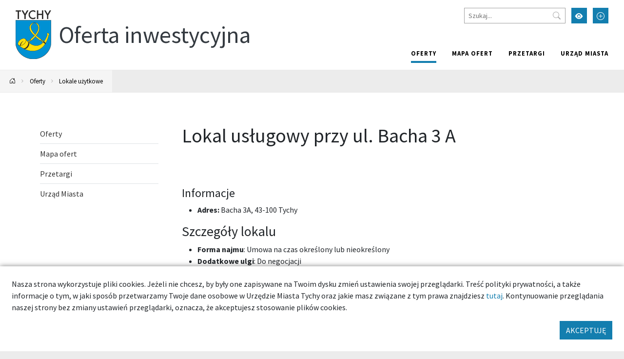

--- FILE ---
content_type: text/html; charset=UTF-8
request_url: https://inwestycje.umtychy.pl/114-tychy-lokal-uslugowy-przy-ul-bacha-3-a
body_size: 12310
content:



<!DOCTYPE html>
<html lang="pl">
<head>
    <base href="/"/>
    <meta charset="utf-8">
    <meta http-equiv="X-UA-Compatible" content="IE=edge">
    <meta name="viewport" content="width=device-width, initial-scale=1">
    <meta name="description" content=" Lokal użytkowy przeznaczony na działalnośc biurową zlokalizowany na parterze przy ul. Bacha 3 A.">
    <meta name="keywords" content="">
    <meta name="author" content="Amistad.pl">
    <link rel="stylesheet" type="text/css" href="/assets/4cd6ecf4/lib/leaflet.css" />
<link rel="stylesheet" type="text/css" href="/assets/9be78b1a/main.css" />
<link rel="stylesheet" type="text/css" href="/assets/4cd6ecf4/lib/lightbox.css" />
<script type="text/javascript" src="/assets/4cd6ecf4/lib/leaflet.js"></script>
<script type="text/javascript" src="/assets/4cd6ecf4/js/ts-leaflet.js"></script>
<script type="text/javascript" src="/assets/9be78b1a/main.js"></script>
<script type="text/javascript" src="/assets/4cd6ecf4/lib/lightbox.js"></script>
<title>Lokal usługowy przy ul. Bacha 3 A - Oferta inwestycyjna miasta Tychy</title>
            <meta property="og:title" content="Lokal usługowy przy ul. Bacha 3 A"/>
            <meta property="og:description" content=" Lokal użytkowy przeznaczony na działalnośc biurową zlokalizowany na parterze przy ul. Bacha 3 A."/>
            <meta property="og:url" content="https://inwestycje.umtychy.pl/114-tychy-lokal-uslugowy-przy-ul-bacha-3-a"/>
            <meta property="og:locale" content="pl_PL"/>
    </head>

<body class=" ">


<div class="layout-top  ">
    <div class="outer-container">
        <nav class="navbar navbar-expand-lg navbar-light ">
            <a href="/114-tychy-lokal-uslugowy-przy-ul-bacha-3-a#main" class="btn btn-primary skip-header-btn" aria-label="Przejdź do głównej treści strony">
                <i class="icon-chevron-fill-down"></i>
                Przejdź do treści            </a>
            <div class="navbar-header">
                <a class="navbar-brand " href="/">
                    <img src="/assets/9be78b1a/images/logo.svg"
                         alt="Oferta inwestycyjna miasta Tychy"/>
                    <span>Oferta inwestycyjna</span>                </a>
                <button class="navbar-toggler collapsed" type="button" data-bs-toggle="collapse"
                        data-bs-target="#navbar" aria-controls="navbar" aria-expanded="false"
                        aria-label="Przełącz menu">
                    <span class="navbar-toggler-icon"></span>
                </button>
            </div>
            <div id="navbar" class="navbar-collapse collapse">
                <div class="top">
                                        <form action="/site/search">
                        <input type="text" name="q" placeholder="Szukaj..."
                               aria-label="Szukaj">
                        <button type="submit" aria-label="Przycisk szukaj"><i class="bi-search"></i>
                        </button>
                    </form>
                    <button class="btn btn-primary wcag" aria-label="Przełącz tryb wysokiego kontrastu">
                        <i class="bi-eye-fill"></i></button>
                    <button class="btn btn-primary font-size-increase" aria-label="Przełącz tryb powiększonego tekstu">
                        <i class="bi-plus-circle"></i></button>
                                                                                                                                    </div>
                <ul class="nav navbar-nav navbar-right" id="yw1">
<li class="active"><a href="/oferty"> Oferty</a></li>
<li><a href="/mapa-ofert"> Mapa ofert</a></li>
<li><a href="/przetargi"> Przetargi</a></li>
<li><a target="_blank" href="/urzad-miasta"> Urząd Miasta</a></li>
</ul>            </div>
        </nav>
    </div>
</div>

    <div class="outer-container">
        <div class="breadcrumbs">
<a href="/" aria-label="Powrót na stronę główną"><i class="bi-house-door"></i></a><span class="separator"><i class="bi-chevron-right"></i></span><a href="/oferty">Oferty</a><span class="separator"><i class="bi-chevron-right"></i></span><a href="/kategoria/9,lokale-uzytkowe">Lokale użytkowe</a></div>    </div>




	<div class="outer-container main-container">
		<div class="container">

			
			<div class="row gx-5">
				<aside class="col-sm-3 order-1 order-sm-0 sidebar">
					                        <ul class="vertical-menu" id="yw0">
<li><a href="/oferty"><span> Oferty</span></a></li>
<li><a href="/mapa-ofert"><span> Mapa ofert</span></a></li>
<li><a href="/przetargi"><span> Przetargi</span></a></li>
<li><a target="_blank" href="/urzad-miasta"><span> Urząd Miasta</span></a></li>
</ul>														</aside>
				<main  id="main" class="col-sm-9 order-2 order-sm-0">
					

<div class="article">
    <h1>Lokal usługowy przy ul. Bacha 3 A</h1>

    


    
    <h4>Informacje</h4><ul class="item-contact"><li class="address"><span class="icon"><i class="icon-place"></i></span><span class="name">Adres:</span> <span class="value">Bacha 3A, 43-100 Tychy</span></li></ul>
    <div class="item-params"><h3>Szczegóły lokalu</h3><ul><li /><span class="param-name">Forma najmu</span>: <span class="param-value">Umowa na czas określony lub nieokreślony</span></li><li /><span class="param-name">Dodatkowe ulgi</span>: <span class="param-value">Do negocjacji</span></li><li /><span class="param-name">Status prawny</span>: <span class="param-value">własność TTBS Tychy</span></li><li /><span class="param-name">Powierzchnia</span>: <span class="param-value">46,10m2</span></li><li /><span class="param-name">Stan techniczny</span>: <span class="param-value">dobry</span></li></ul></div>
    
    <div class="text-content my-3">
        <p>Lokal użytkowy przeznaczony na działalnośc biurową zlokalizowany na parterze przy ul. Bacha 3 A.</p>
<p>Stan techniczny: dobry, do odświeżenia, oświetelenie, internet, telefon, TV.</p>
<p>Lokal w doskonałej lokalizacji, możliwość reklamy zewnętrznej.</p>
<p><strong>Kontakt:</strong></p>
<p>Artur Wyżkiewicz</p>
<p>TTBS Tychy</p>
<p>tel. 501 875 758</p>
<p>e-mail: artur.w@ttbs.tychy.pl</p>
<p>J&oacute;zef Lechowicz</p>
<p>tel. 32/ 227 03 70 w.133</p>
<p>e-mail: sekretariat@ttbs.tychy.pl</p>
<p>&nbsp;</p>    </div>


    





    
        <div class="ts-map my-3" data-latitude="50.1151" data-longitude="18.98129" data-zoom="13" data-id="114" data-title="Lokal usługowy przy ul. Bacha 3 A"></div>
        
        <div class="my-3">
            <a target="_blank" class="btn btn-primary" href="https://maps.google.com?daddr=50.1151,18.98129"><i class="bi-cursor-fill"></i> Wyznacz trasę</a>                    </div>

        
    
    
        
        
    
</div>
				</main>
			</div>
		</div>
			</div>


    <footer class="outer-container">
        <div class="container">
            <div class="row">
                <div class="col-sm-3">
                                            <h2>Znajdź nas</h2>
                        <ul class="social">
                            <li>
                                <a href="https://www.facebook.com/TychyDobreMiejsce"
                                   target="_blank"><i class="bi-facebook"></i> Facebook</a></li>
                            <li><a href="https://twitter.com/MiastoTychy" target="_blank"><i class="bi-twitter"></i>
                                    Twitter</a></li>
                            <li><a href="https://www.youtube.com/user/MojeMiastoTychy" target="_blank"><i
                                            class="bi-youtube"></i> YouTube</a></li>
                            <li>
                                <a href="https://www.instagram.com/tychy_official/"
                                   target="_blank"><i class="bi-instagram"></i> Instagram</a></li>
                        </ul>
                                    </div>
                <div class="col-sm-6">
                                        <ul class="links clearfix" id="yw2">
<li><a target="_blank" href="http://bip.umtychy.pl/">BIP</a></li>
<li><a href="#">MCK</a></li>
<li><a href="MBP">MBP</a></li>
<li><a target="_blank" href="http://www.teatrmaly.tychy.pl/">Teatr Mały</a></li>
<li><a target="_blank" href="http://www.aukso.pl/">AUKSO</a></li>
<li><a target="_blank" href="http://www.muzeum.tychy.pl/">Muzeum Miejskie</a></li>
<li><a target="_blank" href="http://www.oswiata.tychy.pl/miejski-zarzad-oswiaty.html">MZO</a></li>
<li><a target="_blank" href="http://www.mzk.pl/">MZK</a></li>
<li><a target="_blank" href="http://mzuim.tychy.pl/">MZUiM</a></li>
<li><a target="_blank" href="http://mosir.tychy.pl/">MOSiR</a></li>
<li><a target="_blank" href="http://2016.razemtychy.pl/">Razem Tychy</a></li>
<li><a target="_blank" href="http://ngo.umtychy.pl/">NGO</a></li>
<li><a target="_blank" href="http://tego.tychy.pl/">TEGO</a></li>
<li><a target="_blank" href="http://strazmiejska.tychy.pl/">Straż Miejska</a></li>
<li><a target="_blank" href="http://www.gzm.org.pl/">Metropolia Silesia</a></li>
<li><a target="_blank" href="http://konsument.umtychy.pl/">Miejski Rzecznik Konsumenta</a></li>
<li><a target="_blank" href="http://tychy.wku.wp.mil.pl/pl/index.html">Wojskowa Komenta Uzupełnień</a></li>
<li><a href="/deklaracja-dostepnosci">Deklaracja dostępności</a></li>
</ul>                </div>
                <div class="col-sm-3">
                    <h2>Aplikacja miejska</h2>
                    <p>Ciekawe miejsca, kalendarz wydarzeń zawsze pod ręką</p>

                    <div class="apps">
                        <a href="https://play.google.com/store/apps/details?id=pl.tychy.treespot&hl=pl"
                           title="Pobierz aplikację z Google Play" target="_blank" class="google-play">
                            <img src="/assets/9be78b1a/images/googleplay.svg" alt="Google Play">
                        </a>
                        <a href="https://itunes.apple.com/pl/app/tychy-przewodnik/id543894521?mt=8"
                           title="Pobierz aplikację z AppStore" target="_blank" class="appstore">
                            <img src="/assets/9be78b1a/images/appstore.svg" alt="AppStore">
                        </a>
                    </div>
                </div>
            </div>
                        <div class="row bottom">
                <div class="col-12 col-sm-6">
                    <img src="/assets/9be78b1a/images/logo-white.svg" alt="Tychy | Dobre miejsce"
                         class="logo"><br>
                </div>
                <div class="col-12 col-sm-6 copyrights">
                    &copy; Oferta inwestycyjna miasta Tychy 2022
                    <span>Wykonanie: Amistad.pl</span>
                </div>
            </div>
        </div>
    </footer>
    

    
	<div class="accept-cookies p-4">
        <div class="mb-3">
            Nasza strona wykorzystuje pliki cookies. Jeżeli nie chcesz, by były one zapisywane na Twoim dysku zmień ustawienia
            swojej przeglądarki. Treść polityki prywatności, a także informacje o tym, w jaki sposób przetwarzamy
            Twoje dane osobowe w Urzędzie Miasta Tychy oraz jakie masz związane z tym prawa znajdziesz <a href="https://umtychy.pl/polityka-prywatnosci">tutaj</a>.
            Kontynuowanie przeglądania naszej strony bez zmiany ustawień przeglądarki, oznacza, że akceptujesz stosowanie plików cookies.
        </div>
        <div class="text-end">
            <button class="btn btn-primary">AKCEPTUJĘ</button>
        </div>
	</div>



    <script>
        var _paq = window._paq = window._paq || [];
        _paq.push(["setDoNotTrack", true]);
        _paq.push(["disableCookies"]);
        _paq.push(['trackPageView']);
        _paq.push(['enableLinkTracking']);
        (function () {
            var u = "https://statystyki.cuw.tychy.pl/matomo/";
            _paq.push(['setTrackerUrl', u + 'matomo.php']);
            _paq.push(['setSiteId', '7']);
            var d = document, g = d.createElement('script'), s = d.getElementsByTagName('script')[0];
            g.async = true;
            g.src = u + 'matomo.js';
            s.parentNode.insertBefore(g, s);
        })();
    </script>

</body>
</html>
